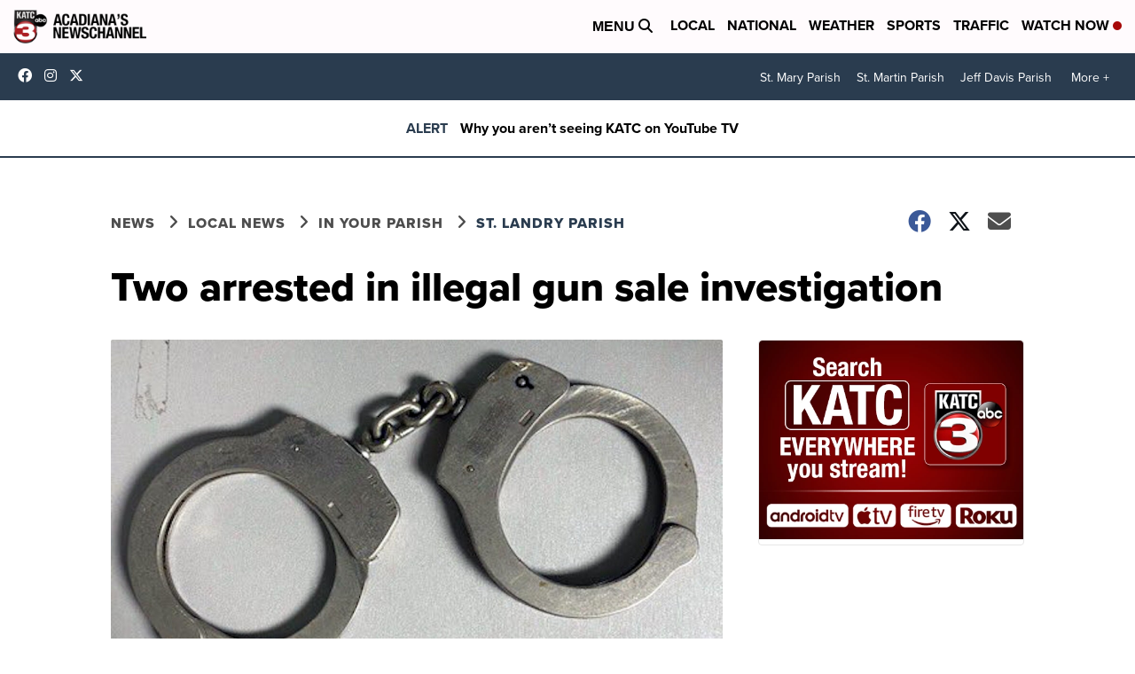

--- FILE ---
content_type: application/javascript; charset=utf-8
request_url: https://fundingchoicesmessages.google.com/f/AGSKWxX_5QOjmLUxbWdVnA9ADooda2cqRyfPxK9aiU6-chkUzJZt3WJG3mHs8xXcFyDUYb7w51djop_eCa33rXW6NhH1xnRfYF3ob5pRYiAyNmBJZWbt6b1M3QAVpOaKbmmMIbqtep_Xit8zlRbsH__KwyDTPvB4CNBuXY5aTXKnmv8wV_kEr6hgsloCmJR_/_-ad-strip./baselinead./jsVideoPopAd..fi/ads/.my/ads/
body_size: -1285
content:
window['bf6402d2-922e-4db0-83ed-df8f6593bb90'] = true;

--- FILE ---
content_type: application/javascript
request_url: https://cdn.parsely.com/keys/katc.com/p.js
body_size: 19571
content:
(function() {window.PARSELY = window.PARSELY || {}; window.PARSELY.version = "2.3.0"; window.PARSELY.majorVersion = 2; window.PARSELY.hotfixName = ""; window.PARSELY.flavor = "engagedtime-slots"; window.PARSELY.__template_track_ips = true; window.PARSELY.__template_heartbeat_should_honor_autotrack = undefined; window.PARSELY.__template_limit_et_sample_len = true; window.PARSELY.__template_apikey = "katc.com"; window.PARSELY.__template_is_first_party = false; window.PARSELY.__template_pixelhost = ""; window.PARSELY.__template_customizations = null; })();

/*! parsely-js-api - v2.3.0 - 2025-02-14
 * http://www.parsely.com/
 * 2025 Parsely, Inc. */

function _typeof(e){"@babel/helpers - typeof";return(_typeof="function"==typeof Symbol&&"symbol"==typeof Symbol.iterator?function(e){return typeof e}:function(e){return e&&"function"==typeof Symbol&&e.constructor===Symbol&&e!==Symbol.prototype?"symbol":typeof e})(e)}window.PARSELY=window.PARSELY||{},function(){var e=function(){return function(e){this!==window&&void 0!==this&&(this.msgs.length>=100&&(this.msgs=this.msgs.slice(0,100)),this.msgs.push(e))}};PARSELY.console={"msgs":[],"log":e(),"dir":e()}}(),function(){var e,t=PARSELY.console;try{e=document.getElementById("parsely-cfg").getAttribute("data-parsely-site")}catch(r){e=null}var n=PARSELY.site||e||PARSELY.__template_apikey||"missing.parsely.com",i=document.location.protocol+"//"+(PARSELY.pixelhost||PARSELY.__template_pixelhost||"p1.parsely.com");PARSELY.pInit=function(e){if(e.error===undefined){if(t.log("Static configuration loaded"),"object"===_typeof(PARSELY.config))for(var n in PARSELY.config)PARSELY.config.hasOwnProperty(n)&&(e[n]=PARSELY.config[n]);PARSELY.config=e,PARSELY.urls={"static":null,"config":null,"pixel":i},PARSELY._sync=!0,PARSELY.is_first_party=PARSELY.__template_is_first_party||!1}else t.log("Unable to load static configuration")},t.log("Loading configuration statically");var o={"apikey":n,"uuid":null,"network_uuid":null,"apikey_uuid":null,"settings":{"debug":!1,"widget":!1,"tracker":!0,"test":window._parselyIsTest||!1},"bundle":null,"customizations":PARSELY.__template_customizations||null,"track_ip_addresses":null==PARSELY.__template_track_ips||PARSELY.__template_track_ips,"heartbeat_should_honor_autotrack":PARSELY.__template_heartbeat_should_honor_autotrack||!1,"limit_et_sample_len":PARSELY.__template_limit_et_sample_len||!1,"is_remote_config":!1};PARSELY.pInit(o)}(),"object"!==("undefined"==typeof JSON?"undefined":_typeof(JSON))&&(JSON={}),function(){"use strict";function e(e){return e<10?"0"+e:e}function t(){return this.valueOf()}function n(e){return r.lastIndex=0,r.test(e)?'"'+e.replace(r,function(e){var t=u[e];return"string"==typeof t?t:"\\u"+("0000"+e.charCodeAt(0).toString(16)).slice(-4)})+'"':'"'+e+'"'}function i(e,t){var o,r,u,l,d,f=a,p=t[e];switch(p&&"object"===_typeof(p)&&"function"==typeof p.toJSON&&(p=p.toJSON(e)),"function"==typeof c&&(p=c.call(t,e,p)),_typeof(p)){case"string":return n(p);case"number":return isFinite(p)?String(p):"null";case"boolean":case"null":return String(p);case"object":if(!p)return"null";if(a+=s,d=[],"[object Array]"===Object.prototype.toString.apply(p)){for(l=p.length,o=0;o<l;o+=1)d[o]=i(o,p)||"null";return u=0===d.length?"[]":a?"[\n"+a+d.join(",\n"+a)+"\n"+f+"]":"["+d.join(",")+"]",a=f,u}if(c&&"object"===_typeof(c))for(l=c.length,o=0;o<l;o+=1)"string"==typeof c[o]&&(u=i(r=c[o],p))&&d.push(n(r)+(a?": ":":")+u);else for(r in p)Object.prototype.hasOwnProperty.call(p,r)&&(u=i(r,p))&&d.push(n(r)+(a?": ":":")+u);return u=0===d.length?"{}":a?"{\n"+a+d.join(",\n"+a)+"\n"+f+"}":"{"+d.join(",")+"}",a=f,u}}window.PARSELY||(window.PARSELY={});var o=window.PARSELY;o.JSON||(o.JSON=window.JSON||{});var r=/[\\"\u0000-\u001f\u007f-\u009f\u00ad\u0600-\u0604\u070f\u17b4\u17b5\u200c-\u200f\u2028-\u202f\u2060-\u206f\ufeff\ufff0-\uffff]/g;"function"!=typeof Date.prototype.toJSON&&(Date.prototype.toJSON=function(){return isFinite(this.valueOf())?this.getUTCFullYear()+"-"+e(this.getUTCMonth()+1)+"-"+e(this.getUTCDate())+"T"+e(this.getUTCHours())+":"+e(this.getUTCMinutes())+":"+e(this.getUTCSeconds())+"Z":null},Boolean.prototype.toJSON=t,Number.prototype.toJSON=t,String.prototype.toJSON=t);var a,s,u,c;"function"!=typeof JSON.stringify&&(u={"\b":"\\b","\t":"\\t","\n":"\\n","\f":"\\f","\r":"\\r",'"':'\\"',"\\":"\\\\"},JSON.stringify=function(e,t,n){var o;if(a="",s="","number"==typeof n)for(o=0;o<n;o+=1)s+=" ";else"string"==typeof n&&(s=n);if(c=t,t&&"function"!=typeof t&&("object"!==_typeof(t)||"number"!=typeof t.length))throw new Error("JSON.stringify");return i("",{"":e})}),"function"!=typeof JSON.parse&&(JSON.parse=function(){function e(e){return e.replace(/\\(?:u(.{4})|([^u]))/g,function(e,t,n){return t?String.fromCharCode(parseInt(t,16)):a[n]})}var t,n,i,o,r,a={"\\":"\\",'"':'"',"/":"/","t":"\t","n":"\n","r":"\r","f":"\f","b":"\b"},s={"go":function(){t="ok"},"firstokey":function(){o=r,t="colon"},"okey":function(){o=r,t="colon"},"ovalue":function(){t="ocomma"},"firstavalue":function(){t="acomma"},"avalue":function(){t="acomma"}},u={"go":function(){t="ok"},"ovalue":function(){t="ocomma"},"firstavalue":function(){t="acomma"},"avalue":function(){t="acomma"}},c={"{":{"go":function(){n.push({"state":"ok"}),i={},t="firstokey"},"ovalue":function(){n.push({"container":i,"state":"ocomma","key":o}),i={},t="firstokey"},"firstavalue":function(){n.push({"container":i,"state":"acomma"}),i={},t="firstokey"},"avalue":function(){n.push({"container":i,"state":"acomma"}),i={},t="firstokey"}},"}":{"firstokey":function(){var e=n.pop();r=i,i=e.container,o=e.key,t=e.state},"ocomma":function(){var e=n.pop();i[o]=r,r=i,i=e.container,o=e.key,t=e.state}},"[":{"go":function(){n.push({"state":"ok"}),i=[],t="firstavalue"},"ovalue":function(){n.push({"container":i,"state":"ocomma","key":o}),i=[],t="firstavalue"},"firstavalue":function(){n.push({"container":i,"state":"acomma"}),i=[],t="firstavalue"},"avalue":function(){n.push({"container":i,"state":"acomma"}),i=[],t="firstavalue"}},"]":{"firstavalue":function(){var e=n.pop();r=i,i=e.container,o=e.key,t=e.state},"acomma":function(){var e=n.pop();i.push(r),r=i,i=e.container,o=e.key,t=e.state}},":":{"colon":function(){if(Object.hasOwnProperty.call(i,o))throw new SyntaxError("Duplicate key '"+o+'"');t="ovalue"}},",":{"ocomma":function(){i[o]=r,t="okey"},"acomma":function(){i.push(r),t="avalue"}},"true":{"go":function(){r=!0,t="ok"},"ovalue":function(){r=!0,t="ocomma"},"firstavalue":function(){r=!0,t="acomma"},"avalue":function(){r=!0,t="acomma"}},"false":{"go":function(){r=!1,t="ok"},"ovalue":function(){r=!1,t="ocomma"},"firstavalue":function(){r=!1,t="acomma"},"avalue":function(){r=!1,t="acomma"}},"null":{"go":function(){r=null,t="ok"},"ovalue":function(){r=null,t="ocomma"},"firstavalue":function(){r=null,t="acomma"},"avalue":function(){r=null,t="acomma"}}};return function(i,o){var a,l=/^[\u0020\t\n\r]*(?:([,:\[\]{}]|true|false|null)|(-?\d+(?:\.\d*)?(?:[eE][+\-]?\d+)?)|"((?:[^\r\n\t\\\"]|\\(?:["\\\/trnfb]|u[0-9a-fA-F]{4}))*)")/;t="go",n=[];try{for(;;){if(!(a=l.exec(i)))break;a[1]?c[a[1]][t]():a[2]?(r=+a[2],u[t]()):(r=e(a[3]),s[t]()),i=i.slice(a[0].length)}}catch(d){t=d}if("ok"!==t||/[^\u0020\t\n\r]/.test(i))throw t instanceof SyntaxError?t:new SyntaxError("JSON");return"function"==typeof o?function f(e,t){var n,i,a=e[t];if(a&&"object"===_typeof(a))for(n in r)Object.prototype.hasOwnProperty.call(a,n)&&((i=f(a,n))!==undefined?a[n]=i:delete a[n]);return o.call(e,t,a)}({"":r},""):r}}())}(),function(){this.PARSELY||(this.PARSELY={});var e=this.PARSELY,t=!1,n=/xyz/.test(function(){xyz})?/\b_super\b/:/.*/;e.Class=function(){},e.Class.extend=function(e){function i(){!t&&this.init&&this.init.apply(this,arguments)}var o=this.prototype;t=!0;var r=new this;t=!1;for(var a in e)r[a]="function"==typeof e[a]&&"function"==typeof o[a]&&n.test(e[a])?function(e,t){return function(){var n=this._super;this._super=o[e];var i=t.apply(this,arguments);return this._super=n,i}}(a,e[a]):e[a];return i.prototype=r,i.constructor=i,i.extend=arguments.callee,i}}(),function(e,t){"undefined"==typeof PARSELY&&(PARSELY={}),"object"===("undefined"==typeof module?"undefined":_typeof(module))&&"object"===_typeof(module.exports)?(module.exports=e.document?t(e,!0):function(e){if(!e.document)throw new Error("jQuery requires a window with a document");return t(e)},PARSELY.$=PARSELY.jQuery=t(e,!0)):PARSELY.$=PARSELY.jQuery=t(e,!1)}("undefined"!=typeof window?window:this,function(e,t){function n(e){var t=e.length,n=y.type(e);return"function"!==n&&!y.isWindow(e)&&(!(1!==e.nodeType||!t)||("array"===n||0===t||"number"==typeof t&&t>0&&t-1 in e))}function i(e){var t;for(t in e)if(("data"!==t||!y.isEmptyObject(e[t]))&&"toJSON"!==t)return!1;return!0}function o(e,t,n,i){if(y.acceptData(e)){var o,r,a=y.expando,s=e.nodeType,u=s?y.cache:e,l=s?e[a]:e[a]&&a;if(l&&u[l]&&(i||u[l].data)||n!==undefined||"string"!=typeof t)return l||(l=s?e[a]=c.pop()||y.guid++:a),u[l]||(u[l]=s?{}:{"toJSON":y.noop}),"object"!==_typeof(t)&&"function"!=typeof t||(i?u[l]=y.extend(u[l],t):u[l].data=y.extend(u[l].data,t)),r=u[l],i||(r.data||(r.data={}),r=r.data),n!==undefined&&(r[y.camelCase(t)]=n),"string"==typeof t?null==(o=r[t])&&(o=r[y.camelCase(t)]):o=r,o}}function r(){return!0}function a(){return!1}function s(){try{return w.activeElement}catch(e){}}function u(e,t,n,i){var o;if(y.isArray(t))y.each(t,function(t,o){n||Y.test(e)?i(e,o):u(e+"["+("object"===_typeof(o)?t:"")+"]",o,n,i)});else if(n||"object"!==y.type(t))i(e,t);else for(o in t)u(e+"["+o+"]",t[o],n,i)}var c=[],l=c.slice,d=(c.concat,c.push),f=(c.indexOf,{}),p=f.toString,g=f.hasOwnProperty,h={},v="1.11.1 -deprecated,-css,-css/addGetHookIf,-css/curCSS,-css/defaultDisplay,-css/hiddenVisibleSelectors,-css/support,-css/swap,-css/var/cssExpand,-css/var/isHidden,-css/var/rmargin,-css/var/rnumnonpx,-effects,-effects/Tween,-effects/animatedSelector,-effects/support,-dimensions,-offset,-ajax,-ajax/jsonp,-ajax/load,-ajax/parseJSON,-ajax/parseXML,-ajax/script,-ajax/var/nonce,-ajax/var/rquery,-ajax/xhr,-manipulation/_evalUrl",y=function D(e,t){return new D.fn.init(e,t)},m=/^[\s\uFEFF\xA0]+|[\s\uFEFF\xA0]+$/g,_=/^-ms-/,S=/-([\da-z])/gi,b=function(e,t){return t.toUpperCase()};y.fn=y.prototype={"jquery":v,"constructor":y,"selector":"","length":0,"toArray":function(){return l.call(this)},"get":function(e){return null!=e?e<0?this[e+this.length]:this[e]:l.call(this)},"pushStack":function(e){var t=y.merge(this.constructor(),e);return t.prevObject=this,t.context=this.context,t},"each":function(e,t){return y.each(this,e,t)},"map":function(e){return this.pushStack(y.map(this,function(t,n){return e.call(t,n,t)}))},"slice":function(){return this.pushStack(l.apply(this,arguments))},"first":function(){return this.eq(0)},"last":function(){return this.eq(-1)},"eq":function(e){var t=this.length,n=+e+(e<0?t:0);return this.pushStack(n>=0&&n<t?[this[n]]:[])},"end":function(){return this.prevObject||this.constructor(null)},"push":d,"sort":c.sort,"splice":c.splice},y.extend=y.fn.extend=function(){var e,t,n,i,o,r,a=arguments[0]||{},s=1,u=arguments.length,c=!1;for("boolean"==typeof a&&(c=a,a=arguments[s]||{},s++),"object"===_typeof(a)||y.isFunction(a)||(a={}),s===u&&(a=this,s--);s<u;s++)if(null!=(o=arguments[s]))for(i in o)e=a[i],a!==(n=o[i])&&(c&&n&&(y.isPlainObject(n)||(t=y.isArray(n)))?(t?(t=!1,r=e&&y.isArray(e)?e:[]):r=e&&y.isPlainObject(e)?e:{},a[i]=y.extend(c,r,n)):n!==undefined&&(a[i]=n));return a},y.extend({"expando":"jQuery"+(v+Math.random()).replace(/\D/g,""),"isReady":!0,"error":function(e){throw new Error(e)},"noop":function(){},"isFunction":function(e){return"function"===y.type(e)},"isArray":Array.isArray||function(e){return"array"===y.type(e)},"isWindow":function(e){return null!=e&&e==e.window},"isNumeric":function(e){return!y.isArray(e)&&e-parseFloat(e)>=0},"isEmptyObject":function(e){var t;for(t in e)return!1;return!0},"isPlainObject":function(e){var t;if(!e||"object"!==y.type(e)||e.nodeType||y.isWindow(e))return!1;try{if(e.constructor&&!g.call(e,"constructor")&&!g.call(e.constructor.prototype,"isPrototypeOf"))return!1}catch(n){return!1}if(h.ownLast)for(t in e)return g.call(e,t);for(t in e);return t===undefined||g.call(e,t)},"type":function(e){return null==e?e+"":"object"===_typeof(e)||"function"==typeof e?f[p.call(e)]||"object":_typeof(e)},"camelCase":function(e){return e.replace(_,"ms-").replace(S,b)},"nodeName":function(e,t){return e.nodeName&&e.nodeName.toLowerCase()===t.toLowerCase()},"each":function(e,t,i){var o=0,r=e.length,a=n(e);if(i){if(a)for(;o<r&&!1!==t.apply(e[o],i);o++);else for(o in e)if(!1===t.apply(e[o],i))break}else if(a)for(;o<r&&!1!==t.call(e[o],o,e[o]);o++);else for(o in e)if(!1===t.call(e[o],o,e[o]))break;return e},"trim":function(e){return null==e?"":(e+"").replace(m,"")},"makeArray":function(e,t){var i=t||[];return null!=e&&(n(Object(e))?y.merge(i,"string"==typeof e?[e]:e):d.call(i,e)),i},"guid":1,"now":function(){return+new Date},"support":h}),y.each("Boolean Number String Function Array Date RegExp Object Error".split(" "),function(e,t){f["[object "+t+"]"]=t.toLowerCase()});var E,x=/^<(\w+)\s*\/?>(?:<\/\1>|)$/,w=e.document,k=/^(?:\s*(<[\w\W]+>)[^>]*|#([\w-]*))$/;(y.fn.init=function(e,t){var n,i;if(!e)return this;if("string"==typeof e){if((n="<"===e.charAt(0)&&">"===e.charAt(e.length-1)&&e.length>=3?[null,e,null]:k.exec(e))&&(n[1]||!t)){if(n[1]){if(t=t instanceof y?t[0]:t,y.merge(this,y.parseHTML(n[1],t&&t.nodeType?t.ownerDocument||t:w,!0)),x.test(n[1])&&y.isPlainObject(t))for(n in t)y.isFunction(this[n])?this[n](t[n]):this.attr(n,t[n]);return this}return(i=w.getElementById(n[2]))&&i.parentNode&&(this.length=1,this[0]=i),this.context=w,this.selector=e,this}}else{if(e.nodeType)return this.context=this[0]=e,this.length=1,this;if(y.isFunction(e))return"undefined"!=typeof E.ready?E.ready(e):e(y)}return e.selector!==undefined&&(this.selector=e.selector,this.context=e.context),y.makeArray(e,this)}).prototype=y.fn,E=y(w);var P,A=/\S+/g,R="undefined"==typeof undefined?"undefined":_typeof(undefined);for(P in y(h))break;h.ownLast="0"!==P,y.acceptData=function(e){var t=y.noData[(e.nodeName+" ").toLowerCase()],n=+e.nodeType||1;return(1===n||9===n)&&(!t||!0!==t&&e.getAttribute("classid")===t)};y.extend({"cache":{},"noData":{"applet ":!0,"embed ":!0,"object ":"clsid:D27CDB6E-AE6D-11cf-96B8-444553540000"},"hasData":function(e){return!!(e=e.nodeType?y.cache[e[y.expando]]:e[y.expando])&&!i(e)},"data":function(e,t,n){return o(e,t,n)},"_data":function(e,t,n){return o(e,t,n,!0)}});!function(){var t,n,i=w.createElement("div");for(t in{"submit":!0,"change":!0,"focusin":!0})n="on"+t,(h[t+"Bubbles"]=n in e)||(i.setAttribute(n,"t"),h[t+"Bubbles"]=!1===i.attributes[n].expando);i=null}();var L=/^key/,O=/^(?:mouse|pointer|contextmenu)|click/,C=/^(?:focusinfocus|focusoutblur)$/,T=/^([^.]*)(?:\.(.+)|)$/;y.event={"global":{},"add":function(e,t,n,i,o){var r,a,s,u,c,l,d,f,p,g,h,v=y._data(e);if(v){for(n.handler&&(n=(u=n).handler,o=u.selector),n.guid||(n.guid=y.guid++),(a=v.events)||(a=v.events={}),(l=v.handle)||((l=v.handle=function(e){return _typeof(y)===R||e&&y.event.triggered===e.type?undefined:y.event.dispatch.apply(l.elem,arguments)}).elem=e),s=(t=(t||"").match(A)||[""]).length;s--;)p=h=(r=T.exec(t[s])||[])[1],g=(r[2]||"").split(".").sort(),p&&(c=y.event.special[p]||{},p=(o?c.delegateType:c.bindType)||p,c=y.event.special[p]||{},d=y.extend({"type":p,"origType":h,"data":i,"handler":n,"guid":n.guid,"selector":o,"needsContext":o&&y.expr.match.needsContext.test(o),"namespace":g.join(".")},u),(f=a[p])||((f=a[p]=[]).delegateCount=0,c.setup&&!1!==c.setup.call(e,i,g,l)||(e.addEventListener?e.addEventListener(p,l,!1):e.attachEvent&&e.attachEvent("on"+p,l))),c.add&&(c.add.call(e,d),d.handler.guid||(d.handler.guid=n.guid)),o?f.splice(f.delegateCount++,0,d):f.push(d),y.event.global[p]=!0);e=null}},"trigger":function(t,n,i,o){var r,a,s,u,c,l,d,f=[i||w],p=g.call(t,"type")?t.type:t,h=g.call(t,"namespace")?t.namespace.split("."):[];if(s=l=i=i||w,3!==i.nodeType&&8!==i.nodeType&&!C.test(p+y.event.triggered)&&(p.indexOf(".")>=0&&(p=(h=p.split(".")).shift(),h.sort()),a=p.indexOf(":")<0&&"on"+p,t=t[y.expando]?t:new y.Event(p,"object"===_typeof(t)&&t),t.isTrigger=o?2:3,t.namespace=h.join("."),t.namespace_re=t.namespace?new RegExp("(^|\\.)"+h.join("\\.(?:.*\\.|)")+"(\\.|$)"):null,t.result=undefined,t.target||(t.target=i),n=null==n?[t]:y.makeArray(n,[t]),c=y.event.special[p]||{},o||!c.trigger||!1!==c.trigger.apply(i,n))){if(!o&&!c.noBubble&&!y.isWindow(i)){for(u=c.delegateType||p,C.test(u+p)||(s=s.parentNode);s;s=s.parentNode)f.push(s),l=s;l===(i.ownerDocument||w)&&f.push(l.defaultView||l.parentWindow||e)}for(d=0;(s=f[d++])&&!t.isPropagationStopped();)t.type=d>1?u:c.bindType||p,(r=(y._data(s,"events")||{})[t.type]&&y._data(s,"handle"))&&r.apply(s,n),(r=a&&s[a])&&r.apply&&y.acceptData(s)&&(t.result=r.apply(s,n),!1===t.result&&t.preventDefault());if(t.type=p,!o&&!t.isDefaultPrevented()&&(!c._default||!1===c._default.apply(f.pop(),n))&&y.acceptData(i)&&a&&i[p]&&!y.isWindow(i)){(l=i[a])&&(i[a]=null),y.event.triggered=p;try{i[p]()}catch(v){}y.event.triggered=undefined,l&&(i[a]=l)}return t.result}},"dispatch":function(e){e=y.event.fix(e);var t,n,i,o,r,a=[],s=l.call(arguments),u=(y._data(this,"events")||{})[e.type]||[],c=y.event.special[e.type]||{};if(s[0]=e,e.delegateTarget=this,!c.preDispatch||!1!==c.preDispatch.call(this,e)){for(a=y.event.handlers.call(this,e,u),t=0;(o=a[t++])&&!e.isPropagationStopped();)for(e.currentTarget=o.elem,r=0;(i=o.handlers[r++])&&!e.isImmediatePropagationStopped();)e.namespace_re&&!e.namespace_re.test(i.namespace)||(e.handleObj=i,e.data=i.data,(n=((y.event.special[i.origType]||{}).handle||i.handler).apply(o.elem,s))!==undefined&&!1===(e.result=n)&&(e.preventDefault(),e.stopPropagation()));return c.postDispatch&&c.postDispatch.call(this,e),e.result}},"handlers":function(e,t){var n,i,o,r,a=[],s=t.delegateCount,u=e.target;if(s&&u.nodeType&&(!e.button||"click"!==e.type))for(;u!=this;u=u.parentNode||this)if(1===u.nodeType&&(!0!==u.disabled||"click"!==e.type)){for(o=[],r=0;r<s;r++)o[n=(i=t[r]).selector+" "]===undefined&&(o[n]=i.needsContext?y(n,this).index(u)>=0:y.find(n,this,null,[u]).length),o[n]&&o.push(i);o.length&&a.push({"elem":u,"handlers":o})}return s<t.length&&a.push({"elem":this,"handlers":t.slice(s)}),a},"fix":function(e){if(e[y.expando])return e;var t,n,i,o=e.type,r=e,a=this.fixHooks[o];for(a||(this.fixHooks[o]=a=O.test(o)?this.mouseHooks:L.test(o)?this.keyHooks:{}),i=a.props?this.props.concat(a.props):this.props,e=new y.Event(r),t=i.length;t--;)e[n=i[t]]=r[n];return e.target||(e.target=r.srcElement||w),3===e.target.nodeType&&(e.target=e.target.parentNode),e.metaKey=!!e.metaKey,a.filter?a.filter(e,r):e},"props":"altKey bubbles cancelable ctrlKey currentTarget eventPhase metaKey relatedTarget shiftKey target timeStamp view which".split(" "),"fixHooks":{},"special":{"load":{"noBubble":!0},"focus":{"trigger":function(){if(this!==s()&&this.focus)try{return this.focus(),!1}catch(e){}},"delegateType":"focusin"},"blur":{"trigger":function(){if(this===s()&&this.blur)return this.blur(),!1},"delegateType":"focusout"}}},y.Event=function(e,t){if(!(this instanceof y.Event))return new y.Event(e,t);e&&e.type?(this.originalEvent=e,this.type=e.type,this.isDefaultPrevented=e.defaultPrevented||e.defaultPrevented===undefined&&!1===e.returnValue?r:a):this.type=e,t&&y.extend(this,t),this.timeStamp=e&&e.timeStamp||y.now(),this[y.expando]=!0},y.Event.prototype={"isDefaultPrevented":a,"isPropagationStopped":a,"isImmediatePropagationStopped":a,"stopPropagation":function(){var e=this.originalEvent;this.isPropagationStopped=r,e&&(e.stopPropagation&&e.stopPropagation(),e.cancelBubble=!0)},"stopImmediatePropagation":function(){var e=this.originalEvent;this.isImmediatePropagationStopped=r,e&&e.stopImmediatePropagation&&e.stopImmediatePropagation(),this.stopPropagation()}},y.fn.extend({"on":function(e,t,n,i,o){var r,s;if("object"===_typeof(e)){"string"!=typeof t&&(n=n||t,t=undefined);for(r in e)this.on(r,t,n,e[r],o);return this}if(null==n&&null==i?(i=t,n=t=undefined):null==i&&("string"==typeof t?(i=n,n=undefined):(i=n,n=t,t=undefined)),!1===i)i=a;else if(!i)return this;return 1===o&&(s=i,(i=function(e){return y().off(e),s.apply(this,arguments)}).guid=s.guid||(s.guid=y.guid++)),this.each(function(){y.event.add(this,e,i,n,t)})},"trigger":function(e,t){return this.each(function(){y.event.trigger(e,t,this)})},"triggerHandler":function(e,t){var n=this[0];if(n)return y.event.trigger(e,t,n,!0)}});h.getSetAttribute,h.input;y.each("blur focus focusin focusout load resize scroll unload click dblclick mousedown mouseup mousemove mouseover mouseout mouseenter mouseleave change select submit keydown keypress keyup error contextmenu".split(" "),function(e,t){y.fn[t]=function(e,n){return arguments.length>0?this.on(t,null,e,n):this.trigger(t)}});var N=/%20/g,Y=/\[\]$/;y.param=function(e,t){var n,i=[],o=function(e,t){t=y.isFunction(t)?t():null==t?"":t,i[i.length]=encodeURIComponent(e)+"="+encodeURIComponent(t)};if(t===undefined&&(t=y.ajaxSettings&&y.ajaxSettings.traditional),y.isArray(e)||e.jquery&&!y.isPlainObject(e))y.each(e,function(){o(this.name,this.value)});else for(n in e)u(n,e[n],t,o);return i.join("&").replace(N,"+")};var I=e.jQuery,j=e.$;return y.noConflict=function(t){return e.$===y&&(e.$=j),t&&e.jQuery===y&&(e.jQuery=I),y},_typeof(t)===R&&(e.jQuery=e.$=y),y}),"undefined"==typeof window.PARSELY&&(window.PARSELY={}),function(e,t){window.PARSELY._lifecycle=t()}(0,function(){"use strict";var e=void 0;try{new EventTarget,e=!1}catch(t){e=!1}var t="function"==typeof Symbol&&"symbol"==_typeof(Symbol.iterator)?function(e){return _typeof(e)}:function(e){return e&&"function"==typeof Symbol&&e.constructor===Symbol&&e!==Symbol.prototype?"symbol":_typeof(e)},n=function(e,t){if(!(e instanceof t))throw new TypeError("Cannot call a class as a function")},i=function(){function e(e,t){for(var n=0;n<t.length;n++){var i=t[n];i.enumerable=i.enumerable||!1,i.configurable=!0,"value"in i&&(i.writable=!0),Object.defineProperty(e,i.key,i)}}return function(t,n,i){return n&&e(t.prototype,n),i&&e(t,i),t}}(),o=function(e,t){if("function"!=typeof t&&null!==t)throw new TypeError("Super expression must either be null or a function, not "+_typeof(t));e.prototype=Object.create(t&&t.prototype,{"constructor":{"value":e,"enumerable":!1,"writable":!0,"configurable":!0}}),t&&(Object.setPrototypeOf?Object.setPrototypeOf(e,t):e.__proto__=t)},r=function(e,t){if(!e)throw new ReferenceError("this hasn't been initialised - super() hasn't been called");return!t||"object"!=_typeof(t)&&"function"!=typeof t?e:t},a=function(){function e(){n(this,e),this._registry={}}return i(e,[{"key":"addEventListener","value":function(e,t){this._getRegistry(e).push(t)}},{"key":"removeEventListener","value":function(e,t){var n=this._getRegistry(e),i=n.indexOf(t);i>-1&&n.splice(i,1)}},{"key":"dispatchEvent","value":function(e){return e.target=this,Object.freeze(e),this._getRegistry(e.type).forEach(function(t){return t(e)}),!0}},{"key":"_getRegistry","value":function(e){return this._registry[e]=this._registry[e]||[]}}]),e}(),s=e?EventTarget:a,u=e?Event:function S(e){n(this,S),this.type=e},c=function(e){function t(e,i){n(this,t);var o=r(this,(t.__proto__||Object.getPrototypeOf(t)).call(this,e));return o.newState=i.newState,o.oldState=i.oldState,o.originalEvent=i.originalEvent,o}return o(t,u),t}(),l="active",d="passive",f="hidden",p="frozen",g="terminated",h="object"===("undefined"==typeof safari?"undefined":t(safari))&&safari.pushNotification,v=["focus","blur","visibilitychange","freeze","resume","pageshow","onpageshow"in self?"pagehide":"unload"],y=function(e){return e.preventDefault(),e.returnValue="Are you sure?"},m=[[l,d,f,g],[l,d,f,p],[f,d,l],[p,f],[p,l],[p,d]].map(function(e){return e.reduce(function(e,t,n){return e[t]=n,e},{})}),_=function(){return document.visibilityState===f?f:document.hasFocus()?l:d};return new(function(e){function t(){n(this,t);var e=r(this,(t.__proto__||Object.getPrototypeOf(t)).call(this)),i=_();return e._state=i,e._unsavedChanges=[],e._handleEvents=e._handleEvents.bind(e),v.forEach(function(t){return addEventListener(t,e._handleEvents,!0)}),h&&addEventListener("beforeunload",function(t){e._safariBeforeUnloadTimeout=setTimeout(function(){t.defaultPrevented||t.returnValue.length>0||e._dispatchChangesIfNeeded(t,f)},0)}),e}return o(t,s),i(t,[{"key":"addUnsavedChanges","value":function(e){!this._unsavedChanges.indexOf(e)>-1&&(0===this._unsavedChanges.length&&addEventListener("beforeunload",y),this._unsavedChanges.push(e))}},{"key":"removeUnsavedChanges","value":function(e){var t=this._unsavedChanges.indexOf(e);t>-1&&(this._unsavedChanges.splice(t,1),0===this._unsavedChanges.length&&removeEventListener("beforeunload",y))}},{"key":"_dispatchChangesIfNeeded","value":function(e,t){if(t!==this._state)for(var n=function(e,t){for(var n,i=0;n=m[i];++i){var o=n[e],r=n[t];if(o>=0&&r>=0&&r>o)return Object.keys(n).slice(o,r+1)}return[]}(this._state,t),i=0;i<n.length-1;++i){var o=n[i],r=n[i+1];this._state=r,this.dispatchEvent(new c("statechange",{"oldState":o,"newState":r,"originalEvent":e}))}}},{"key":"_handleEvents","value":function(e){switch(h&&clearTimeout(this._safariBeforeUnloadTimeout),e.type){case"pageshow":case"resume":this._dispatchChangesIfNeeded(e,_());break;case"focus":this._dispatchChangesIfNeeded(e,l);break;case"blur":this._state===l&&this._dispatchChangesIfNeeded(e,_());break;case"pagehide":case"unload":this._dispatchChangesIfNeeded(e,e.persisted?p:g);break;case"visibilitychange":this._state!==p&&this._state!==g&&this._dispatchChangesIfNeeded(e,_());break;case"freeze":this._dispatchChangesIfNeeded(e,p)}}},{"key":"state","get":function(){return this._state}},{"key":"pageWasDiscarded","get":function(){return document.wasDiscarded||!1}}]),t}())}),function(){this.PARSELY=this.PARSELY||{};var e,t=this.PARSELY;t.util={},(e=t.util).getWindow=function(){if(t.getWindow&&"function"==typeof t.getWindow)return t.getWindow();try{return window.top.document.cookie,window.top}catch(e){try{return window.parent.document.cookie,window.parent}catch(n){return window}}},e.windowSetFunction=function(t,n){var i=e.getWindow(),o=i[t];i[t]=function(){n(),"function"==typeof o&&o()}},e.windowAddEventListener=function(e,t){var n=!1;try{addEventListener("test",null,Object.defineProperty({},"passive",{"get":function(){n=!0}}))}catch(o){}var i=!1;return n&&(i={"passive":!0,"capture":!1}),"undefined"!=typeof window.addEventListener?window.addEventListener(e,t,i):"undefined"!=typeof document.attachEvent&&document.attachEvent("on"+e,t)},e.objAddEventListener=function(e,t,n,i){return i=void 0!==i&&i,"undefined"!=typeof e.addEventListener?e.addEventListener(t,n,i):"undefined"!=typeof e.attachEvent&&e.attachEvent("on"+t,n)},e.getRandomInt=function(e,t){return Math.floor(Math.random()*(t-e+1))+e},e.getEventUrl=function(){return t.config.eventUrl?t.config.eventUrl:t.lastRequest?t.lastRequest.url:e.getWindow().location.href},e.isSafari=function(){return navigator.vendor&&navigator.vendor.indexOf("Apple")>-1&&navigator.userAgent&&-1===navigator.userAgent.indexOf("CriOS")&&-1===navigator.userAgent.indexOf("FxiOS")},e.isFirefox=function(){return"undefined"!=typeof InstallTrigger},e.isIE=function(){return navigator.userAgent&&navigator.userAgent.indexOf("MSIE")>-1&&navigator.userAgent.indexOf("Trident/")>-1},e.getWindowCrypto=function(){var t=e.getWindow();if(t)return t.crypto},e.makeUUID=function(){var t=arguments.length>0&&arguments[0]!==undefined?arguments[0]:"",n=e.getWindowCrypto();return n?t+([1e7]+-1e3+-4e3+-8e3+-1e11).replace(/[018]/g,function(e){return(e^n.getRandomValues(new Uint8Array(1))[0]&15>>e/4).toString(16)}):t+"xxxxxxxxxxxxxxxxxxxxxxxxxxxxxxxx".replace(/x/g,function(){return(16*Math.random()|0).toString(16)})},e.now=function(){return"undefined"!=typeof performance&&"function"==typeof performance.now?Math.round(performance.timing.navigationStart+performance.now()):(new Date).getTime()},e.inIframe=function(){try{return window.self!==window.top}catch(e){return!0}},e.buildNewParamsObject=function(e,t){e.includes("#")&&(e=e.split("#")[0]);var n={},i=e.split("&");return t?i.forEach(function(e){var i=e.split("=");-1===t.indexOf(i[0])&&(n[i[0]]=i[1])}):i.forEach(function(e){var t=e.split("=");n[t[0]]=t[1]}),n}}(),function(e){"use strict";e.Cookies=function(t){var n=function i(e,t,n){return 1===arguments.length?i.get(e):i.set(e,t,n)};return n._document=t.document,n._cacheKeyPrefix="cookey.",n._maxExpireDate=new Date("Fri, 31 Dec 9999 23:59:59 UTC"),n.defaults={"path":"/","secure":!1},n.get=function(e){return n._renewCache(),n._cache[n._cacheKeyPrefix+e]},n.getJSON=function(t){var i=n.get(t);return i===undefined?i:e.JSON.parse(i)},n.set=function(t,i,o){(o=n._getExtendedOptions(o)).expires=n._getExpiresDate(i===undefined?-1:o.expires);try{n._document.cookie=n._generateCookieString(t,i,o)}catch(r){e.console.log(r)}return n},n.setJSON=function(t,i,o){return n.set(t,e.JSON.stringify(i),o),n},n.extendExpiry=function(e,t){var i=n.get(e);if(i===undefined)return!1;n.set(e,i,t)},n.expire=function(e,t){if(e.constructor!==Array)return n.set(e,undefined,t);for(var i=0;i<e.length;i++)n.set(e[i],undefined,t)},n._getExtendedOptions=function(e){return{"path":e&&e.path||n.defaults.path,"domain":e&&e.domain||n.defaults.domain,"expires":e&&e.expires||n.defaults.expires,"secure":e&&e.secure!==undefined?e.secure:n.defaults.secure}},n._isValidDate=function(e){return"[object Date]"===Object.prototype.toString.call(e)&&!isNaN(e.getTime())},n._getExpiresDate=function(e,t){if(t=t||new Date,"number"==typeof e?e=e===Infinity?n._maxExpireDate:new Date(t.getTime()+1e3*e):"string"==typeof e&&(e=new Date(e)),e&&!n._isValidDate(e))throw new Error("`expires` parameter cannot be converted to a valid Date instance");return e},n._generateCookieString=function(t,i,o){t=(t=t.replace(/[^#$&+\^`|]/g,encodeURIComponent)).replace(/\(/g,"%28").replace(/\)/g,"%29"),i=(i+"").replace(/[^!#$&-+\--:<-\[\]-~]/g,encodeURIComponent);var r=(o=o||{}).domain||e.cookieDomain||n._autoCookieDomain,a=t+"="+i;return a+=o.path?";path="+o.path:"",a+=r?";domain="+r:"",a+=o.expires?";expires="+o.expires.toUTCString():"",a+=o.secure?";secure":""},n._getCacheFromString=function(e){for(var t={},i=e?e.split("; "):[],o=0;o<i.length;o++){var r=n._getKeyValuePairFromCookieString(i[o]);if(null!=r){var a=n._cacheKeyPrefix+r.key;t[a]===undefined&&(t[a]=r.value)}}return t},n._getKeyValuePairFromCookieString=function(e){var t=e.indexOf("=");t=t<0?e.length:t;var n=e.substr(0,t),i=e.substr(t+1);try{n=decodeURIComponent(n),i=decodeURIComponent(i)}catch(o){return null}return{"key":n,"value":i}},n._renewCache=function(){try{n._cachedDocumentCookie!==n._document.cookie&&(n._cache=n._getCacheFromString(n._document.cookie),n._cachedDocumentCookie=n._document.cookie)}catch(t){e.console.log(t)}},n._isValidDomain=function(e){var t="cookies.js_dtest",i="1"===n.set(t,1,{"domain":e}).get(t);return n.expire(t,{"domain":e}),i},n._getAutoCookieDomain=function(){var t=e.util.getWindow().location.hostname;if(!isNaN(parseInt(t.replace(".",""),10)))return n._isValidDomain(t)?t:null;var i=t.split(".");if(1===i.length)return t;for(var o,r=2;r<=i.length;r++){var a=i.slice(-r).join(".");if(n._isValidDomain(a)){o=a;break}}return o||t},n._autoCookieDomain=n._getAutoCookieDomain(),n}(e.util.getWindow())}(this.PARSELY),function(e){"use strict";var t=function(){};t.prototype=function(){var t=function i(e,t,n){return 1===arguments.length?i.get(e):i.set(e,t,n)};t._keyPrefix="pStore-",t._delimiter="|^";try{t._store=e.util.getWindow().localStorage}catch(n){t._store=undefined}return t._baseDomain=null,t._quotaErrors=["NS_ERROR_DOM_QUOTA_REACHED","QUOTA_EXCEEDED_ERR","QuotaExceededError","W3CException_DOM_QUOTA_EXCEEDED_ERR"],t.get=function(n){t._migrateCookie(n);var i=t._store[t._keyPrefix+n];if(void 0===i)return undefined;try{i=t._deserialize(i)}catch(r){return console.log("Error deserializing stored data for key "+n),t.expire(n),undefined}if("undefined"!=typeof i.expires){var o=parseInt(i.expires,10);if(!isNaN(o)&&e.util.now()>o)return t.expire(n),undefined}return i.value},t.getJSON=function(n){var i=t.get(n);return void 0===i?i:e.JSON.parse(i)},t.set=function(n,i,o){var r=t._keyPrefix+n;if(void 0===i)return delete t._store[r],t;o=e.Cookies._getExtendedOptions(o);var a,s=e.Cookies._getExpiresDate(o.expires);void 0!==s&&(s=s.getTime());try{a=t._serialize({"value":i,"expires":s})}catch(u){return console.log("Error serializing stored data for key "+n),t}try{t._store[r]=a}catch(u){console.log("Error storing data for key "+r+" in localStorage"),-1!==t._quotaErrors.indexOf(u.name)&&console.log("quota exceeded")}return t},t.setJSON=function(n,i,o){return t.set(n,e.JSON.stringify(i),o),t},t.extendExpiry=function(e,n){var i=t.get(e);if(void 0===i)return!1;t.set(e,i,n)},t.expire=function(e,n){return t.set(e,undefined,n)},t._serialize=function(e){return e.value+t._delimiter+e.expires},t._deserialize=function(e){var n=e.split(t._delimiter),i={"value":n[0]};return n.length>1&&(i.expires=n[1]),i},t._migrateCookie=function(n){var i=e.Cookies.get(n);if(e.Cookies.expire(n),void 0!==i){var o=e.ParselyStorage.defaults[n],r={};void 0!==o&&(r.expires=o),t.set(n,i,r)}},{"constructor":t,"get":t.get,"getJSON":t.getJSON,"set":t.set,"setJSON":t.setJSON,"extendExpiry":t.extendExpiry,"expire":t.expire}}();var n=function(){};n.prototype=function(){var n=new t,i=function(){var t=n._keyPrefix;try{return e.util.getWindow().localStorage.setItem(t,t),e.util.getWindow().localStorage.removeItem(t),!0}catch(i){return!1}}()&&function(){var t=!1,n=e.Cookies.get("_parsely_visitor");return void 0!==n&&"{"!==n.charAt(0)&&(t=!0),!!e.util.isSafari()||!0===e.use_localstorage&&!t}()?n:e.Cookies;return{"supportsCookies":"cookie"in document&&(document.cookie.length>0||(document.cookie="test").indexOf.call(document.cookie,"test")>-1),"get":i.get,"getJSON":i.getJSON,"set":i.set,"setJSON":i.setJSON,"extendExpiry":i.extendExpiry,"expire":i.expire,"defaults":{"visitor":{"key":"_parsely_visitor","expires":34164e3,"secure":!1},"session":{"key":"_parsely_session","expires":1800,"secure":!1}}}}(),e.ParselyStorage=new n}(this.PARSELY),function(){var e=this.PARSELY,t=e.Class,n=e.ParselyStorage,i=e.console,o=e.JSON,r=["id"],a=t.extend({"init":function(){this.visitorCookieName=e.visitorCookieName||n.defaults.visitor.key,this.visitorCookieTimeoutSecs=e.visitorCookieTimeoutSecs||n.defaults.visitor.expires,this.visitorCookieSecure=e.visitorCookieSecure||n.defaults.visitor.secure,this.legacyVisitorCookieName=e.legacyVisitorCookieName||"parsely_uuid"},"getVisitorInfo":function(t){t=t||!1;var r=n.get(this.visitorCookieName);if(void 0===r){var a=n.get(this.legacyVisitorCookieName),s=e.config.apikey_uuid||e.config.uuid;!1!==e.optout_disabled_cookies&&void 0===a&&!1===n.supportsCookies&&(a="OPTOUT",i.log("Setting visitor ID to OPTOUT")),void 0===a&&null!==s?(a=s,i.log("No existing visitor ID found, using UUID from config: "+a)):i.log("Using existing value for visitor ID: "+a),r=this.initVisitor(a),n.expire("parsely_uuid")}else{var u=!1;try{r=o.parse(r),u=!0}catch(c){i.log('Unable to JSON parse visitorInfo "'+r+'", assuming ampid.'),r=this.initVisitor(r)}u&&t&&this.extendVisitorExpiry()}return e.config.parsely_site_uuid=r.id,r},"initVisitor":function(e){return this.setVisitorInfo({"id":e,"session_count":0,"last_session_ts":0})},"setVisitorInfo":function(e){for(var t=0;t<r.length;t++){var i=r[t];if("undefined"==typeof e[i]||null===e[i])return!1}return n.setJSON(this.visitorCookieName,e,{"expires":this.visitorCookieTimeoutSecs,"secure":this.visitorCookieSecure}),e},"extendVisitorExpiry":function(){n.extendExpiry(this.visitorCookieName,{"expires":this.visitorCookieTimeoutSecs,"secure":this.visitorCookieSecure})}});e.visitorManager=new a}(),function(){var e=this.PARSELY,t=e.util,n=e.Class,i=e.ParselyStorage,o=e.console,r=e.visitorManager,a=n.extend({"init":function(){this.windowAlias=t.getWindow(),this.documentAlias=this.windowAlias.document,this.sessionCookieName=e.sessionCookieName||i.defaults.session.key,this.sessionCookieTimeoutSecs=i.defaults.session.expires,this.sessionCookieSecure=e.sessionCookieSecure||i.defaults.session.secure,o.log("Initializing session."),this.getSession(!1)},"getSession":function(n){n=n||!1;var a=r.getVisitorInfo(),s=i.getJSON(this.sessionCookieName);if(void 0===s){var u,c;!1===a?(u=1,c=0):(a.session_count++,u=a.session_count,c=a.last_session_ts);var l=new Date;s={"sid":u,"surl":t.getEventUrl(),"sref":e.lastRequest?e.lastRequest.urlref:this.documentAlias.referrer,"sts":l.getTime(),"slts":c},o.log("Session expired/never existed, creating new session with "+this.sessionCookieTimeoutSecs+"s timeout: "+e.JSON.stringify(s)),i.setJSON(this.sessionCookieName,s,{"expires":this.sessionCookieTimeoutSecs,"secure":this.sessionCookieSecure}),a.last_session_ts=s.sts,r.setVisitorInfo(a)}else n&&this.extendSessionExpiry();return s},"extendSessionExpiry":function(){i.extendExpiry(this.sessionCookieName,{"expires":this.sessionCookieTimeoutSecs,"secure":this.sessionCookieSecure})}});e.sessionManager=new a}(),function(){var e=this.PARSELY,t=e.util,n=e.JSON,i=e.$,o=t.getWindow().document;PARSELY.getLdJsonMetas=function(){for(var e=o.getElementsByTagName("script"),t=0;t<e.length;t++){var i=e[t];if("application/ld+json"===i.getAttribute("type")){var r;try{r=n.parse(i.innerHTML)}catch(a){return null}return{"type":"NewsArticle"===r["@type"]?"post":"sectionpage","title":r.headline,"link":r.url,"image_url":r.thumbnailUrl,"pub_date":r.dateCreated,"section":r.articleSection,"authors":r.creator,"tags":r.keywords}}}return null},PARSELY.getRepeatedMetaMetas=function(){for(var e={},t=o.getElementsByTagName("meta"),n={"parsely-title":"title","parsely-link":"link","parsely-image-url":"image_url","parsely-type":"type","parsely-post-id":"post_id","parsely-pub-date":"pub_date","parsely-section":"section","parsely-author":"authors","parsely-tags":"tags"},r=0;r<t.length;r++){var a=t[r],s=n[a.getAttribute("name")];if(void 0!==s){var u=a.getAttribute("content");"authors"===s?"undefined"==typeof e[s]?e[s]=[u]:e[s].push(u):e[s]="tags"===s?u.split(","):u}}return i.isEmptyObject(e)?null:e},PARSELY.getParselyPageMetas=function(){for(var e=o.getElementsByTagName("meta"),t=0;t<e.length;t++){var i=e[t];if("parsely-page"===i.getAttribute("name")){var r=i.getAttribute("value")||i.getAttribute("content");try{return n.parse(r)}catch(a){return null}}}return null},PARSELY.getMetas=function(){return this.getRepeatedMetaMetas()||this.getParselyPageMetas()||this.getLdJsonMetas()}}(),function(){function e(e){for(var t=0,n=0;e;)t+=e.offsetLeft,n+=e.offsetTop,e=e.offsetParent;return[t,n]}function t(e){var n=r.slots.hasParselySlots?u:"id";if(null!==e.getAttribute(n))return"//*[@"+n+'="'+e.getAttribute(n)+'"]';if(e===document.body)return"//"+e.tagName.toLowerCase();for(var i=0,o=e.parentNode?e.parentNode.childNodes:[],a=0;a<o.length;a++){var s=o[a];if(s===e)return t(e.parentNode)+"/"+e.tagName.toLowerCase()+"["+(i+1)+"]";s.nodeType===c&&s.tagName===e.tagName&&i++}}function n(e){if(!e||0===e.indexOf("#")||0===e.indexOf("javascript"))return!0;var t=window.location.href;return e===t||0===e.indexOf(t+"#")}function i(e,t){function n(e,t){return e===document||t>=i||!e?null:"A"===e.nodeName?e:n(e.parentNode,t+1)}var i=(t=t||{}).maxHeight||5;return n(e,0)}function o(e){return e.getAttribute("parsely-target")||e.href}var r=this.PARSELY,a=r.util,s=r.ParselyStorage,u="data-parsely-slot";if(r.slots=r.slots||{},document.querySelector){r.slots.discoverSlots=function(){r.slots.hasParselySlots=!!document.querySelector("["+u+"]"),r.slots.discoveryTime=a.now()},r.slots.discoverSlots(),r.slots.reset=function(){r.slots.discoverSlots()};var c=1;a.objAddEventListener(document.body,"click",function(a){var u=i(a.target?a.target:a.srcElement);if(null===u)return!0;if(!n(u.getAttribute("href"))){var c=e(u),l=t(u),d={"url":r.util.getEventUrl(),"x":c[0],"y":c[1],"xpath":l,"href":o(u)};s.setJSON("_parsely_slot_click",d)}},!0)}else r.console("Slot tracking not supported on this browser")}(),function(e){"use strict";var t=e.$;e.Sampler=function(n){var i={};if(i._hasStartedSampling=!1,i._accumulators={},i._baseHeartbeatInterval=15e4,i._jitterRange=5e3,i._jitterFloor=0-i._jitterRange/2,t.isNumeric(e.secondsBetweenHeartbeats)){var o=i._baseHeartbeatInterval/1e3,r=e.secondsBetweenHeartbeats<o&&!0===n._parselyIsTest;(e.secondsBetweenHeartbeats>o||r)&&(i._baseHeartbeatInterval=1e3*e.secondsBetweenHeartbeats)}return i.trackKey=function(t,o,r){if((void 0===o||"function"==typeof o)&&void 0!==r){if(!i._accumulators.hasOwnProperty(t)){var a=i._baseHeartbeatInterval;i._accumulators[t]={"ms":0,"totalMs":0,"firstSampleTime":e.util.now(),"lastSampleTime":e.util.now(),"lastActiveSampleTime":undefined,"sampleFn":o,"heartbeatFn":r,"heartbeatInterval":a,"heartbeatTimer":undefined,"baseHeartbeatInterval":a}}!1===i._hasStartedSampling&&(n.setInterval(i._sample,100),i._hasStartedSampling=!0),i._setHeartbeatTimeout(t)}},i._setHeartbeatTimeout=function(e){var t=i._accumulators[e];"undefined"!=typeof t.heartbeatTimer&&i._unsetHeartbeatTimeout(e);var o=Math.random()*i._jitterRange+i._jitterFloor,r=t.heartbeatInterval+o;t.heartbeatTimer=n.setTimeout(function(){i.sendHeartbeat(e)},r)},i._unsetHeartbeatTimeout=function(e){var t=i._accumulators[e];n.clearTimeout(t.heartbeatTimer),t.heartbeatTimer=undefined},i._backoff=function(t,n){var i=.3*((n=void 0===n?e.util.now()-t.firstSampleTime:n)/1e3+35),o=Math.min(36e5,i);t.heartbeatInterval=1e3*o},i.dropKey=function(e){delete i._accumulators[e]},i._sample=function(t,n){t=void 0===t?e.util.now():t;var o,r,a,s;for(var u in i._accumulators)o=i._accumulators[u],a=t-(void 0===n?o.lastSampleTime:n),r="undefined"==typeof o.sampleFn||o.sampleFn(t),e.config.limit_et_sample_len&&(s=a>0&&a<200,r=r&&s),o.ms+=r?a:0,o.totalMs+=r?a:0,o.lastSampleTime=t,r&&(t-o.lastActiveSampleTime>o.baseHeartbeatInterval&&(o.heartbeatInterval=o.baseHeartbeatInterval,i._setHeartbeatTimeout(u)),o.lastActiveSampleTime=t)},i.sendHeartbeat=function(e,t,n,o){var r=i._accumulators[e];if(void 0!==r){var a=void 0===t?r.ms/1e3:t,s=Math.round(a);s>0&&s<=3600&&r.heartbeatFn(s,undefined,r.totalMs,o),r.ms=0,o||i._backoff(r,n),i._setHeartbeatTimeout(e)}},i._sendHeartbeats=function(e,t){for(var n in i._accumulators)i.sendHeartbeat(n,e,t,!0)},i._setUnloadListeners=function(){e._lifecycle.addEventListener("statechange",function(e){"hidden"===e.newState.toLowerCase()&&i._sendHeartbeats()})},i._setUnloadListeners(),i}(e.util.getWindow())}(this.PARSELY),function(){var e=this.PARSELY,t=e.config.settings,n=e.Sampler,i=e.$,o=e.util;if("boolean"!=typeof e.enableHeartbeats||e.enableHeartbeats){var r=["focus","mousedown","mouseup","mousemove","scroll","keyup","keydown"],a=["active","passive"],s=5;i.isNumeric(e.activeTimeout)&&e.activeTimeout>=1&&e.activeTimeout<=60&&(s=e.activeTimeout);var u=o.now();e.engagedTime=e.engagedTime||{},e._lastEventTime=u,e.isEngaged=!0,e.isInteracting=!0,e.focused=!0,e.videoPlaying=!1,e.ENGAGED_TIME_SAMPLER_KEY="engagedTime",!0===t.test&&(e._handleEngagementActivityCalls=0),!0!==e.fbInstantArticles&&e._lifecycle.addEventListener("statechange",function(t){var n=t.newState.toLowerCase();-1!==a.indexOf(n)?e.focused=!0:e.focused=!1});var c=function(){e._lastEventTime=o.now(),!0===t.test&&e._handleEngagementActivityCalls++};!0!==e.fbInstantArticles?i.each(r,function(e,t){o.windowAddEventListener(t,c)}):setInterval(c,1e3*s),e.engagedTime.getParams=function(){return{"minActiveTimeout":1,"maxActiveTimeout":60,"activeTimeout":s}},e.engagedTime.sample=function(t,n,i,r){return t=void 0===t?o.now():t,n=void 0===n?e._lastEventTime:n,i=void 0===i?e.videoPlaying:i,r=void 0===r?e.focused:r,e.isInteracting=t-n<1e3*s,e.isEngaged=e.isInteracting&&r||i,e.isEngaged},e.engagedTime.sendHeartbeat=function(t,n,r,a){t=void 0===t?0:t,n=void 0===n?e.enableHeartbeats:n,a=void 0!==a&&a,(void 0===n||!0===n)&&(!0!==e.config.heartbeat_should_honor_autotrack||e.autotrack)&&("undefined"!=typeof PARSELY.beacon&&"undefined"!=typeof PARSELY.beacon.pixel&&"function"==typeof PARSELY.beacon.pixel.beacon?(PARSELY.beacon.pixel.beacon({"date":(new Date).toString(),"action":"heartbeat","inc":t,"tt":r,"url":o.getEventUrl(),"urlref":e.lastRequest?e.lastRequest.urlref:o.getWindow().document.referrer},undefined,a),i.isFunction(e.onHeartbeat)&&e.onHeartbeat(t)):console.warn("PARSELY.beacon.pixel.beacon was called with action='heartbeat' while PARSELY.beacon was undefined."))},e.engagedTime.startTracking=function(){var t=!0===e.fbInstantArticles?undefined:e.engagedTime.sample;n.trackKey(e.ENGAGED_TIME_SAMPLER_KEY,t,e.engagedTime.sendHeartbeat)},e.engagedTime.stopTracking=function(){n.dropKey(e.ENGAGED_TIME_SAMPLER_KEY)},e.engagedTime.initNewPage=function(){e.engagedTime.stopTracking(),e.engagedTime.startTracking()},e.engagedTime.startTracking()}}(),function(){var e=this.PARSELY,t=e.$,n=e.Class,i=e.JSON,o=e.console,r=e.config,a=e.urls,s=e.visitorManager,u=e.sessionManager,c=e.ParselyStorage,l=e.util.getWindow(),d=l.document,f=l.screen;PARSELY.Pixel=n.extend({"init":function(){var t=e.util.getEventUrl(),n=f.width+"x"+f.height+"|"+(f.availWidth+"x"+f.availHeight)+"|"+f.colorDepth;this.correlationIds={"pageview":"pvid","videostart":"vsid"},this.callbackName="parselyStartCallback",this.data={"idsite":r.apikey,"url":t,"urlref":d.referrer,"screen":n,"data":{}},r.hasOwnProperty("is_remote_config")&&!0!==r.is_remote_config||(this.data.data.parsely_uuid=r.network_uuid||r.uuid,this.data.data.parsely_site_uuid=r.parsely_site_uuid),this.remoteEndpoint=a.pixel+this.selectEndpoint(),this.thirdPartyBlockedCookieSettings={"name":"_parsely_tpa_blocked","timeoutSecs":43200,"flagAttribute":"tpab"}},"selectEndpoint":function(){return!1===r.track_ip_addresses?"/px/":"/plogger/"},"isThirdPartyAnalyticsBlocked":function(){if(!e.is_first_party)return undefined;var t=this.thirdPartyBlockedCookieSettings,n=c.getJSON(t.name);if(void 0!==n&&(this.third_party_analytics_is_blocked=n[t.flagAttribute]),"undefined"==typeof this.third_party_analytics_is_blocked&&"undefined"==typeof this.third_party_analytics_checked){this.third_party_analytics_checked=!0;var i=this,o=function(e){i.third_party_analytics_is_blocked=e;var n={};n[t.flagAttribute]=e,c.setJSON(t.name,n,{"expires":t.timeoutSecs})},r=new Image;r.onerror=function(){o(!0)},r.onload=function(){o(!1)},r.src="https://p1.parsely.com/plogger/"}return this.third_party_analytics_is_blocked},"addDefaults":function(e){t.extend(!0,this.data,e)},"shouldGenerateVisitorID":function(e){return!(!r.hasOwnProperty("is_remote_config")||!0===r.is_remote_config)&&!e},"saveVisitorID":function(e){var t=u.getSession(),n={"id":e,"session_count":t.sid,"last_session_ts":t.sts};c.setJSON(s.visitorCookieName,n,{"expires":s.visitorCookieTimeoutSecs,"secure":s.visitorCookieSecure}),u.getSession()},"generateVisitorID":function(){r.uuid=e.util.makeUUID("pid="),this.saveVisitorID(r.uuid)},"conversionsOverrides":function(t){var n=["u","url","urlref","surl","slts","sts","sid","sref"],i=t.conversionOverrides;for(var o in i)if(i.hasOwnProperty(o)&&n.includes(o))try{t[o]=i[o]}catch(r){e.console.log("Error overriding ".concat(o," when beaconing crossdomain conversion. Error: ").concat(r," "))}return delete t.conversionOverrides,t},"sendEvent":function(n,i){o.log("beaconing to endpoint: "+this.remoteEndpoint),n.u=i;var r=new Image;"conversion"===n.action&&n.hasOwnProperty("conversionOverrides")&&(n=this.conversionsOverrides(n)),r.src=this.buildEventRequestUrl(n),t.isFunction(e.onBeacon)&&e.onBeacon(n)},"requestFetch":function(n,i){return o.log("fetching endpoint: "+this.remoteEndpoint),"undefined"!=typeof l.fetch&&(n.u=i,"conversion"===n.action&&n.hasOwnProperty("conversionOverrides")&&(n=this.conversionsOverrides(n)),fetch(this.buildEventRequestUrl(n),{"method":"GET","mode":"no-cors","keepalive":!0})["catch"](function(e){o.log(e)}),t.isFunction(e.onBeacon)&&e.onBeacon(n),!0)},"buildEventRequestUrl":function(e){var n=t.param(e);return this.remoteEndpoint+"?"+n},"generatePageloadId":function(){return"undefined"==typeof e.pageload_id&&(e.pageload_id=e.util.makeUUID()),e.pageload_id},"getCorrelationIdKey":function(e){return"_"+e+"_correlation_id"},"generateEventCorrelationId":function(t,n){var i=this.getCorrelationIdKey(t);return!0===n&&(e[i]=e.util.makeUUID()),e[i]},"beacon":function(n,o,c){var l=u.getSession(!0),d=e.util.now(),f=this.generatePageloadId()||0,p=t.extend(!0,{"rand":d,"plid":f},this.data,l,n),g=e.visitorManager.getVisitorInfo();!0===this.isThirdPartyAnalyticsBlocked()&&(p.tpab=1,p.data.flashlight=1),s.extendVisitorExpiry();var h;for(var v in this.correlationIds)void 0!==(h=this.generateEventCorrelationId(v,v===p.action))&&(p[this.correlationIds[v]]=h);p.data=i.stringify(p.data),!0!==o&&(PARSELY.lastRequest=p),r.uuid=g.id,this.shouldGenerateVisitorID(g.id)&&this.generateVisitorID(),!0===c&&(e.util.isFirefox()||e.util.isSafari())&&(c=!1),this.remoteEndpoint=a.pixel+this.selectEndpoint();var y=!1;!0===c&&(y=this.requestFetch(p,r.uuid)),!1===y&&this.sendEvent(p,r.uuid)}})}(),function(){var e=this.PARSELY,t=e.$,n=e.console,i=e.Class,o=e.JSON,r=e.ParselyStorage,a=e.util.getWindow().document;PARSELY.Beacon=i.extend({"init":function(){this.pixel=new PARSELY.Pixel},"trackPageView":function(i,s){void 0===i&&(i={}),"undefined"!=typeof i.action&&"pageview"!==i.action||e.initNewPage(!1);var u={"title":a.title,"date":(new Date).toString(),"action":"pageview","url":e.util.getEventUrl(),"urlref":a.referrer};e.enablePixelMetadata&&(u.hasOwnProperty("metadata")?u.metadata=o.stringify(t.extend(u.metadata,e.metadata.get())):u.metadata=o.stringify(e.metadata.get())),e.enableMetadataHashing&&(i.data=t.extend(i.data,{"parsely:metadata-detection":e.getMetadataDetectorInfo()}));var c=r.getJSON("_parsely_slot_click");c&&(r.expire("_parsely_slot_click"),n.log("Valid slot click found"),u.sl_xp=c.xpath,u.sl_x=c.x,u.sl_y=c.y,u.sl_h=c.href,c.url!==u.urlref&&n.log("urlref overridden by slot data as "+c.url),u.urlref=c.url),t.extend(u,i),this.pixel.beacon(u,s)},"trackConversion":function(e){window.console.warn("[WARN] `PARSELY.beacon.trackConversion()` is being deprecated."),window.console.warn("[WARN] Please consult https://www.parse.ly/help/integration/conversions/ to update to the new Conversions js-API.");var i=["active","lead","customer"],o={"label":undefined};e&&e.category?-1===i.indexOf(e.category)?n.log("'"+e.category+"' is not a valid conversion category; must be one of: "+i.join(", ")):(t.extend(o,e),this.trackPageView({"action":"conversion","data":{"_conversion_type":e.category,"_conversion_label":e.label}})):n.log("No category specified; category required for conversion events")},"start":function(){this.startTime=e.util.now(),this.autotrack="undefined"==typeof PARSELY.autotrack||PARSELY.autotrack,this.autotrack?(n.log("autotrack enabled; doing automatic pageview beacon"),this.trackPageView()):n.log("autotrack disabled; beacon loaded but no data sent")}})}(),function(){var e=PARSELY.config.settings,t=PARSELY.console,n=PARSELY.$;PARSELY.updateDefaults=function(e){return PARSELY.beacon.pixel.addDefaults(e)},PARSELY.setConfigOptions=function(e){e.hasOwnProperty("track_ip_addresses")&&(PARSELY.config.track_ip_addresses=e.track_ip_addresses)},PARSELY.initNewPage=function(e){"undefined"!=typeof PARSELY&&("undefined"!=typeof PARSELY.Sampler&&"function"==typeof PARSELY.Sampler._sendHeartbeats&&PARSELY.Sampler._sendHeartbeats(),"undefined"!=typeof PARSELY.engagedTime&&"function"==typeof PARSELY.engagedTime.initNewPage&&PARSELY.engagedTime.initNewPage(),"undefined"!=typeof PARSELY.video&&"function"==typeof PARSELY.video.clear&&PARSELY.video.clear(),"undefined"!=typeof PARSELY.slots&&"function"==typeof PARSELY.slots.reset&&PARSELY.slots.reset(),"undefined"!=typeof PARSELY.lastRequest&&delete PARSELY.lastRequest,!1!==e&&"undefined"!=typeof PARSELY.beacon&&"function"==typeof PARSELY.beacon.start&&PARSELY.beacon.start(),PARSELY.autotrack&&PARSELY.video&&!1!==PARSELY.video.autotrack&&"function"==typeof PARSELY.video.detectVideos&&PARSELY.video.detectVideos())},PARSELY.onStart=function(e){"function"==typeof e&&e()},PARSELY.isFlashlight=function(){return PARSELY.beacon.pixel.isThirdPartyAnalyticsBlocked()};var i;if(e.tracker&&(t.log("tracker enabled, create Beacon"),i=new PARSELY.Beacon,PARSELY.beacon=i),"undefined"!=typeof PARSELY._stubs){var o,r;for(o in PARSELY._stubs)if(PARSELY._stubs.hasOwnProperty(o)&&"function"==typeof PARSELY[o])for(r=0;r<PARSELY._stubs[o].length;r++)PARSELY[o].apply(null,PARSELY._stubs[o][r])}void 0!==i&&(i.start(),n.isFunction(PARSELY.onReady)&&PARSELY.onReady());try{if("undefined"!=typeof Storage&&localStorage.getItem("parsely-overlay")){var a=document.createElement("script");a.setAttribute("src","https://dash.parsely.com/static/build/overlay.js?v="+PARSELY.util.now()),document.body.appendChild(a)}}catch(s){PARSELY.console.log(s)}}(),function(){var e=PARSELY.onload,t=PARSELY.console;if("function"==typeof e)try{e()}catch(n){t.dir({"info":"hook threw exception","error":n})}t.log("Final load stage completed successfully"),PARSELY.loaded=!0}();